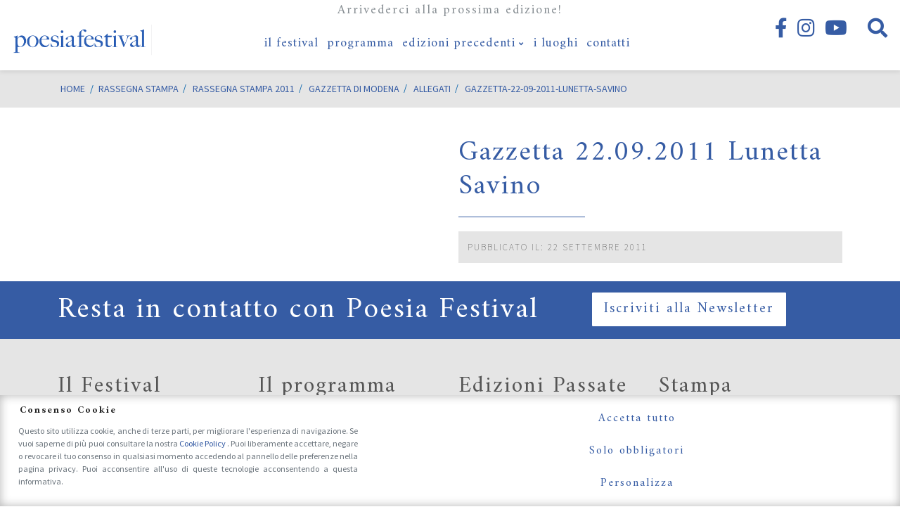

--- FILE ---
content_type: text/html; charset=UTF-8
request_url: https://www.poesiafestival.it/rassegna-stampa/rassegna-stampa-2011/gazzetta-di-modena-2/attachment/gazzetta-22-09-2011-lunetta-savino
body_size: 17463
content:
<!DOCTYPE html>
<html lang="it-IT" class="no-js">
<head>
	<meta charset="UTF-8">
	<meta name="viewport" content="width=device-width, initial-scale=1, shrink-to-fit=no">
	<link rel="profile" href="http://gmpg.org/xfn/11">
	<link rel="pingback" href="https://www.poesiafestival.it/xmlrpc.php">
	<link rel="shortcut icon" type="image/png" href="https://www.poesiafestival.it/wp-content/themes/poesiafestival/img/favicon.ico"/>
	
	<link rel="preconnect" href="https://fonts.gstatic.com">
	<link href="https://fonts.googleapis.com/css2?family=Amiri:ital,wght@0,400;0,700;1,400&family=Source+Sans+Pro:ital,wght@0,200;0,300;0,400;0,600;0,700;0,900;1,300;1,400&display=swap" rel="stylesheet">
	<link href="https://cdn.jsdelivr.net/npm/bootstrap@5.2.0/dist/css/bootstrap.min.css" rel="stylesheet" integrity="sha384-gH2yIJqKdNHPEq0n4Mqa/HGKIhSkIHeL5AyhkYV8i59U5AR6csBvApHHNl/vI1Bx" crossorigin="anonymous">


	<link rel="preload" href="https://www.poesiafestival.it/wp-content/themes/poesiafestival/fonts/linearicons/css/linearicons.css" as="style">
	<link rel="preload" href="https://www.poesiafestival.it/wp-content/themes/poesiafestival/fonts/fontawesome/css/all.min.css" as="style">
	<link rel="preload" href="https://www.poesiafestival.it/wp-content/themes/poesiafestival/fonts/fontawesome/webfonts/fa-brands-400.woff2" as="font">
		
	<meta name='robots' content='index, follow, max-image-preview:large, max-snippet:-1, max-video-preview:-1' />
	<style>img:is([sizes="auto" i], [sizes^="auto," i]) { contain-intrinsic-size: 3000px 1500px }</style>
			<!-- Consent Manager -->
		<link rel="preconnect" href="https://www.googletagmanager.com">

		<script type="text/javascript">
			window.dataLayer = window.dataLayer || [];

			function gtag() {
				dataLayer.push(arguments);
			}
			gtag('consent', 'default', {
				'ad_storage': 'denied',
				'ad_user_data': 'denied',
				'ad_personalization': 'denied',
				'analytics_storage': 'denied',
				'functionality_storage': 'granted',
				'personalization_storage': 'denied',
				'security_storage': 'denied',
			});

					</script>
		<!-- End Consent Manager -->

		<!-- Google Tag Manager -->
		<script>
			(function(w, d, s, l, i) {
				w[l] = w[l] || [];
				w[l].push({
					'gtm.start': new Date().getTime(),
					event: 'gtm.js'
				});
				var f = d.getElementsByTagName(s)[0],
					j = d.createElement(s),
					dl = l != 'dataLayer' ? '&l=' + l : '';
				j.async = true;
				j.src =
					'https://www.googletagmanager.com/gtm.js?id=' + i + dl;
				f.parentNode.insertBefore(j, f);
			})(window, document, 'script', 'dataLayer', 'GTM-5MXN68R');
		</script>
		<!-- End Google Tag Manager -->

	
	<!-- This site is optimized with the Yoast SEO plugin v26.8 - https://yoast.com/product/yoast-seo-wordpress/ -->
	<title>Gazzetta 22.09.2011 Lunetta Savino - Poesia Festival</title>
	<meta name="description" content="Gazzetta 22.09.2011 Lunetta Savino su Poesiafestival.it il sito di Poesia Festival, 13° Edizione dal 18 al 24 Settembre 2017" />
	<link rel="canonical" href="https://www.poesiafestival.it/rassegna-stampa/rassegna-stampa-2011/gazzetta-di-modena-2/attachment/gazzetta-22-09-2011-lunetta-savino/" />
	<meta property="og:locale" content="it_IT" />
	<meta property="og:type" content="article" />
	<meta property="og:title" content="Gazzetta 22.09.2011 Lunetta Savino - Poesia Festival" />
	<meta property="og:description" content="Gazzetta 22.09.2011 Lunetta Savino su Poesiafestival.it il sito di Poesia Festival, 13° Edizione dal 18 al 24 Settembre 2017" />
	<meta property="og:url" content="https://www.poesiafestival.it/rassegna-stampa/rassegna-stampa-2011/gazzetta-di-modena-2/attachment/gazzetta-22-09-2011-lunetta-savino/" />
	<meta property="og:site_name" content="Poesia Festival" />
	<meta property="article:publisher" content="http://www.facebook.com/pages/Poesiafestival/14306201290335" />
	<meta name="twitter:card" content="summary_large_image" />
	<!-- / Yoast SEO plugin. -->


<link rel='dns-prefetch' href='//cdn.linearicons.com' />
<script type="text/javascript">
/* <![CDATA[ */
window._wpemojiSettings = {"baseUrl":"https:\/\/s.w.org\/images\/core\/emoji\/16.0.1\/72x72\/","ext":".png","svgUrl":"https:\/\/s.w.org\/images\/core\/emoji\/16.0.1\/svg\/","svgExt":".svg","source":{"concatemoji":"https:\/\/www.poesiafestival.it\/wp-includes\/js\/wp-emoji-release.min.js?ver=6.8.3"}};
/*! This file is auto-generated */
!function(s,n){var o,i,e;function c(e){try{var t={supportTests:e,timestamp:(new Date).valueOf()};sessionStorage.setItem(o,JSON.stringify(t))}catch(e){}}function p(e,t,n){e.clearRect(0,0,e.canvas.width,e.canvas.height),e.fillText(t,0,0);var t=new Uint32Array(e.getImageData(0,0,e.canvas.width,e.canvas.height).data),a=(e.clearRect(0,0,e.canvas.width,e.canvas.height),e.fillText(n,0,0),new Uint32Array(e.getImageData(0,0,e.canvas.width,e.canvas.height).data));return t.every(function(e,t){return e===a[t]})}function u(e,t){e.clearRect(0,0,e.canvas.width,e.canvas.height),e.fillText(t,0,0);for(var n=e.getImageData(16,16,1,1),a=0;a<n.data.length;a++)if(0!==n.data[a])return!1;return!0}function f(e,t,n,a){switch(t){case"flag":return n(e,"\ud83c\udff3\ufe0f\u200d\u26a7\ufe0f","\ud83c\udff3\ufe0f\u200b\u26a7\ufe0f")?!1:!n(e,"\ud83c\udde8\ud83c\uddf6","\ud83c\udde8\u200b\ud83c\uddf6")&&!n(e,"\ud83c\udff4\udb40\udc67\udb40\udc62\udb40\udc65\udb40\udc6e\udb40\udc67\udb40\udc7f","\ud83c\udff4\u200b\udb40\udc67\u200b\udb40\udc62\u200b\udb40\udc65\u200b\udb40\udc6e\u200b\udb40\udc67\u200b\udb40\udc7f");case"emoji":return!a(e,"\ud83e\udedf")}return!1}function g(e,t,n,a){var r="undefined"!=typeof WorkerGlobalScope&&self instanceof WorkerGlobalScope?new OffscreenCanvas(300,150):s.createElement("canvas"),o=r.getContext("2d",{willReadFrequently:!0}),i=(o.textBaseline="top",o.font="600 32px Arial",{});return e.forEach(function(e){i[e]=t(o,e,n,a)}),i}function t(e){var t=s.createElement("script");t.src=e,t.defer=!0,s.head.appendChild(t)}"undefined"!=typeof Promise&&(o="wpEmojiSettingsSupports",i=["flag","emoji"],n.supports={everything:!0,everythingExceptFlag:!0},e=new Promise(function(e){s.addEventListener("DOMContentLoaded",e,{once:!0})}),new Promise(function(t){var n=function(){try{var e=JSON.parse(sessionStorage.getItem(o));if("object"==typeof e&&"number"==typeof e.timestamp&&(new Date).valueOf()<e.timestamp+604800&&"object"==typeof e.supportTests)return e.supportTests}catch(e){}return null}();if(!n){if("undefined"!=typeof Worker&&"undefined"!=typeof OffscreenCanvas&&"undefined"!=typeof URL&&URL.createObjectURL&&"undefined"!=typeof Blob)try{var e="postMessage("+g.toString()+"("+[JSON.stringify(i),f.toString(),p.toString(),u.toString()].join(",")+"));",a=new Blob([e],{type:"text/javascript"}),r=new Worker(URL.createObjectURL(a),{name:"wpTestEmojiSupports"});return void(r.onmessage=function(e){c(n=e.data),r.terminate(),t(n)})}catch(e){}c(n=g(i,f,p,u))}t(n)}).then(function(e){for(var t in e)n.supports[t]=e[t],n.supports.everything=n.supports.everything&&n.supports[t],"flag"!==t&&(n.supports.everythingExceptFlag=n.supports.everythingExceptFlag&&n.supports[t]);n.supports.everythingExceptFlag=n.supports.everythingExceptFlag&&!n.supports.flag,n.DOMReady=!1,n.readyCallback=function(){n.DOMReady=!0}}).then(function(){return e}).then(function(){var e;n.supports.everything||(n.readyCallback(),(e=n.source||{}).concatemoji?t(e.concatemoji):e.wpemoji&&e.twemoji&&(t(e.twemoji),t(e.wpemoji)))}))}((window,document),window._wpemojiSettings);
/* ]]> */
</script>
<style id='wp-emoji-styles-inline-css' type='text/css'>

	img.wp-smiley, img.emoji {
		display: inline !important;
		border: none !important;
		box-shadow: none !important;
		height: 1em !important;
		width: 1em !important;
		margin: 0 0.07em !important;
		vertical-align: -0.1em !important;
		background: none !important;
		padding: 0 !important;
	}
</style>
<link rel='stylesheet' id='wp-block-library-css' href='https://www.poesiafestival.it/wp-includes/css/dist/block-library/style.min.css?ver=6.8.3' type='text/css' media='all' />
<style id='classic-theme-styles-inline-css' type='text/css'>
/*! This file is auto-generated */
.wp-block-button__link{color:#fff;background-color:#32373c;border-radius:9999px;box-shadow:none;text-decoration:none;padding:calc(.667em + 2px) calc(1.333em + 2px);font-size:1.125em}.wp-block-file__button{background:#32373c;color:#fff;text-decoration:none}
</style>
<style id='global-styles-inline-css' type='text/css'>
:root{--wp--preset--aspect-ratio--square: 1;--wp--preset--aspect-ratio--4-3: 4/3;--wp--preset--aspect-ratio--3-4: 3/4;--wp--preset--aspect-ratio--3-2: 3/2;--wp--preset--aspect-ratio--2-3: 2/3;--wp--preset--aspect-ratio--16-9: 16/9;--wp--preset--aspect-ratio--9-16: 9/16;--wp--preset--color--black: #000000;--wp--preset--color--cyan-bluish-gray: #abb8c3;--wp--preset--color--white: #ffffff;--wp--preset--color--pale-pink: #f78da7;--wp--preset--color--vivid-red: #cf2e2e;--wp--preset--color--luminous-vivid-orange: #ff6900;--wp--preset--color--luminous-vivid-amber: #fcb900;--wp--preset--color--light-green-cyan: #7bdcb5;--wp--preset--color--vivid-green-cyan: #00d084;--wp--preset--color--pale-cyan-blue: #8ed1fc;--wp--preset--color--vivid-cyan-blue: #0693e3;--wp--preset--color--vivid-purple: #9b51e0;--wp--preset--gradient--vivid-cyan-blue-to-vivid-purple: linear-gradient(135deg,rgba(6,147,227,1) 0%,rgb(155,81,224) 100%);--wp--preset--gradient--light-green-cyan-to-vivid-green-cyan: linear-gradient(135deg,rgb(122,220,180) 0%,rgb(0,208,130) 100%);--wp--preset--gradient--luminous-vivid-amber-to-luminous-vivid-orange: linear-gradient(135deg,rgba(252,185,0,1) 0%,rgba(255,105,0,1) 100%);--wp--preset--gradient--luminous-vivid-orange-to-vivid-red: linear-gradient(135deg,rgba(255,105,0,1) 0%,rgb(207,46,46) 100%);--wp--preset--gradient--very-light-gray-to-cyan-bluish-gray: linear-gradient(135deg,rgb(238,238,238) 0%,rgb(169,184,195) 100%);--wp--preset--gradient--cool-to-warm-spectrum: linear-gradient(135deg,rgb(74,234,220) 0%,rgb(151,120,209) 20%,rgb(207,42,186) 40%,rgb(238,44,130) 60%,rgb(251,105,98) 80%,rgb(254,248,76) 100%);--wp--preset--gradient--blush-light-purple: linear-gradient(135deg,rgb(255,206,236) 0%,rgb(152,150,240) 100%);--wp--preset--gradient--blush-bordeaux: linear-gradient(135deg,rgb(254,205,165) 0%,rgb(254,45,45) 50%,rgb(107,0,62) 100%);--wp--preset--gradient--luminous-dusk: linear-gradient(135deg,rgb(255,203,112) 0%,rgb(199,81,192) 50%,rgb(65,88,208) 100%);--wp--preset--gradient--pale-ocean: linear-gradient(135deg,rgb(255,245,203) 0%,rgb(182,227,212) 50%,rgb(51,167,181) 100%);--wp--preset--gradient--electric-grass: linear-gradient(135deg,rgb(202,248,128) 0%,rgb(113,206,126) 100%);--wp--preset--gradient--midnight: linear-gradient(135deg,rgb(2,3,129) 0%,rgb(40,116,252) 100%);--wp--preset--font-size--small: 13px;--wp--preset--font-size--medium: 20px;--wp--preset--font-size--large: 36px;--wp--preset--font-size--x-large: 42px;--wp--preset--spacing--20: 0.44rem;--wp--preset--spacing--30: 0.67rem;--wp--preset--spacing--40: 1rem;--wp--preset--spacing--50: 1.5rem;--wp--preset--spacing--60: 2.25rem;--wp--preset--spacing--70: 3.38rem;--wp--preset--spacing--80: 5.06rem;--wp--preset--shadow--natural: 6px 6px 9px rgba(0, 0, 0, 0.2);--wp--preset--shadow--deep: 12px 12px 50px rgba(0, 0, 0, 0.4);--wp--preset--shadow--sharp: 6px 6px 0px rgba(0, 0, 0, 0.2);--wp--preset--shadow--outlined: 6px 6px 0px -3px rgba(255, 255, 255, 1), 6px 6px rgba(0, 0, 0, 1);--wp--preset--shadow--crisp: 6px 6px 0px rgba(0, 0, 0, 1);}:where(.is-layout-flex){gap: 0.5em;}:where(.is-layout-grid){gap: 0.5em;}body .is-layout-flex{display: flex;}.is-layout-flex{flex-wrap: wrap;align-items: center;}.is-layout-flex > :is(*, div){margin: 0;}body .is-layout-grid{display: grid;}.is-layout-grid > :is(*, div){margin: 0;}:where(.wp-block-columns.is-layout-flex){gap: 2em;}:where(.wp-block-columns.is-layout-grid){gap: 2em;}:where(.wp-block-post-template.is-layout-flex){gap: 1.25em;}:where(.wp-block-post-template.is-layout-grid){gap: 1.25em;}.has-black-color{color: var(--wp--preset--color--black) !important;}.has-cyan-bluish-gray-color{color: var(--wp--preset--color--cyan-bluish-gray) !important;}.has-white-color{color: var(--wp--preset--color--white) !important;}.has-pale-pink-color{color: var(--wp--preset--color--pale-pink) !important;}.has-vivid-red-color{color: var(--wp--preset--color--vivid-red) !important;}.has-luminous-vivid-orange-color{color: var(--wp--preset--color--luminous-vivid-orange) !important;}.has-luminous-vivid-amber-color{color: var(--wp--preset--color--luminous-vivid-amber) !important;}.has-light-green-cyan-color{color: var(--wp--preset--color--light-green-cyan) !important;}.has-vivid-green-cyan-color{color: var(--wp--preset--color--vivid-green-cyan) !important;}.has-pale-cyan-blue-color{color: var(--wp--preset--color--pale-cyan-blue) !important;}.has-vivid-cyan-blue-color{color: var(--wp--preset--color--vivid-cyan-blue) !important;}.has-vivid-purple-color{color: var(--wp--preset--color--vivid-purple) !important;}.has-black-background-color{background-color: var(--wp--preset--color--black) !important;}.has-cyan-bluish-gray-background-color{background-color: var(--wp--preset--color--cyan-bluish-gray) !important;}.has-white-background-color{background-color: var(--wp--preset--color--white) !important;}.has-pale-pink-background-color{background-color: var(--wp--preset--color--pale-pink) !important;}.has-vivid-red-background-color{background-color: var(--wp--preset--color--vivid-red) !important;}.has-luminous-vivid-orange-background-color{background-color: var(--wp--preset--color--luminous-vivid-orange) !important;}.has-luminous-vivid-amber-background-color{background-color: var(--wp--preset--color--luminous-vivid-amber) !important;}.has-light-green-cyan-background-color{background-color: var(--wp--preset--color--light-green-cyan) !important;}.has-vivid-green-cyan-background-color{background-color: var(--wp--preset--color--vivid-green-cyan) !important;}.has-pale-cyan-blue-background-color{background-color: var(--wp--preset--color--pale-cyan-blue) !important;}.has-vivid-cyan-blue-background-color{background-color: var(--wp--preset--color--vivid-cyan-blue) !important;}.has-vivid-purple-background-color{background-color: var(--wp--preset--color--vivid-purple) !important;}.has-black-border-color{border-color: var(--wp--preset--color--black) !important;}.has-cyan-bluish-gray-border-color{border-color: var(--wp--preset--color--cyan-bluish-gray) !important;}.has-white-border-color{border-color: var(--wp--preset--color--white) !important;}.has-pale-pink-border-color{border-color: var(--wp--preset--color--pale-pink) !important;}.has-vivid-red-border-color{border-color: var(--wp--preset--color--vivid-red) !important;}.has-luminous-vivid-orange-border-color{border-color: var(--wp--preset--color--luminous-vivid-orange) !important;}.has-luminous-vivid-amber-border-color{border-color: var(--wp--preset--color--luminous-vivid-amber) !important;}.has-light-green-cyan-border-color{border-color: var(--wp--preset--color--light-green-cyan) !important;}.has-vivid-green-cyan-border-color{border-color: var(--wp--preset--color--vivid-green-cyan) !important;}.has-pale-cyan-blue-border-color{border-color: var(--wp--preset--color--pale-cyan-blue) !important;}.has-vivid-cyan-blue-border-color{border-color: var(--wp--preset--color--vivid-cyan-blue) !important;}.has-vivid-purple-border-color{border-color: var(--wp--preset--color--vivid-purple) !important;}.has-vivid-cyan-blue-to-vivid-purple-gradient-background{background: var(--wp--preset--gradient--vivid-cyan-blue-to-vivid-purple) !important;}.has-light-green-cyan-to-vivid-green-cyan-gradient-background{background: var(--wp--preset--gradient--light-green-cyan-to-vivid-green-cyan) !important;}.has-luminous-vivid-amber-to-luminous-vivid-orange-gradient-background{background: var(--wp--preset--gradient--luminous-vivid-amber-to-luminous-vivid-orange) !important;}.has-luminous-vivid-orange-to-vivid-red-gradient-background{background: var(--wp--preset--gradient--luminous-vivid-orange-to-vivid-red) !important;}.has-very-light-gray-to-cyan-bluish-gray-gradient-background{background: var(--wp--preset--gradient--very-light-gray-to-cyan-bluish-gray) !important;}.has-cool-to-warm-spectrum-gradient-background{background: var(--wp--preset--gradient--cool-to-warm-spectrum) !important;}.has-blush-light-purple-gradient-background{background: var(--wp--preset--gradient--blush-light-purple) !important;}.has-blush-bordeaux-gradient-background{background: var(--wp--preset--gradient--blush-bordeaux) !important;}.has-luminous-dusk-gradient-background{background: var(--wp--preset--gradient--luminous-dusk) !important;}.has-pale-ocean-gradient-background{background: var(--wp--preset--gradient--pale-ocean) !important;}.has-electric-grass-gradient-background{background: var(--wp--preset--gradient--electric-grass) !important;}.has-midnight-gradient-background{background: var(--wp--preset--gradient--midnight) !important;}.has-small-font-size{font-size: var(--wp--preset--font-size--small) !important;}.has-medium-font-size{font-size: var(--wp--preset--font-size--medium) !important;}.has-large-font-size{font-size: var(--wp--preset--font-size--large) !important;}.has-x-large-font-size{font-size: var(--wp--preset--font-size--x-large) !important;}
:where(.wp-block-post-template.is-layout-flex){gap: 1.25em;}:where(.wp-block-post-template.is-layout-grid){gap: 1.25em;}
:where(.wp-block-columns.is-layout-flex){gap: 2em;}:where(.wp-block-columns.is-layout-grid){gap: 2em;}
:root :where(.wp-block-pullquote){font-size: 1.5em;line-height: 1.6;}
</style>
<link rel='stylesheet' id='aprivacy-style-css' href='https://www.poesiafestival.it/wp-content/plugins/aitec-privacy-cookie/css/style.css?ver=1.0.0' type='text/css' media='all' />
<link rel='stylesheet' id='contact-form-7-css' href='https://www.poesiafestival.it/wp-content/plugins/contact-form-7/includes/css/styles.css?ver=6.1.4' type='text/css' media='all' />
<link rel='stylesheet' id='sr7css-css' href='//www.poesiafestival.it/wp-content/plugins/revslider/public/css/sr7.css?ver=6.7.34' type='text/css' media='all' />
<link rel='stylesheet' id='saswp-style-css' href='https://www.poesiafestival.it/wp-content/plugins/schema-and-structured-data-for-wp/admin_section/css/saswp-style.min.css?ver=1.54.2' type='text/css' media='all' />
<link rel='stylesheet' id='animate-css' href='https://www.poesiafestival.it/wp-content/themes/poesiafestival/css/animate.css?ver=3.7.2' type='text/css' media='screen' />
<link rel='stylesheet' id='extra-animate-css' href='https://www.poesiafestival.it/wp-content/themes/poesiafestival/css/extra-animate.css?ver=1.0.0' type='text/css' media='screen' />
<link rel='stylesheet' id='linear-icons-css' href='https://cdn.linearicons.com/free/1.0.0/icon-font.min.css?ver=1.0.0' type='text/css' media='screen' />
<link rel='stylesheet' id='linearicons-css' href='https://www.poesiafestival.it/wp-content/themes/poesiafestival/fonts/linearicons/css/linearicons.css?ver=1.0.0' type='text/css' media='screen' />
<link rel='stylesheet' id='fontawesome-css' href='https://www.poesiafestival.it/wp-content/themes/poesiafestival/fonts/fontawesome/css/all.min.css?ver=5.12.1' type='text/css' media='screen' />
<link rel='stylesheet' id='poesiafestival-css' href='https://www.poesiafestival.it/wp-content/themes/poesiafestival/style.css?ver=1.0.10' type='text/css' media='screen' />
<script type="text/javascript" src="https://www.poesiafestival.it/wp-includes/js/jquery/jquery.min.js?ver=3.7.1" id="jquery-core-js"></script>
<script type="text/javascript" src="https://www.poesiafestival.it/wp-includes/js/jquery/jquery-migrate.min.js?ver=3.4.1" id="jquery-migrate-js"></script>
<script type="text/javascript" id="aprivacy-js-ajax-js-extra">
/* <![CDATA[ */
var priv_aitec_ajax = {"ajaxurl":"https:\/\/www.poesiafestival.it\/wp-admin\/admin-ajax.php"};
/* ]]> */
</script>
<script type="text/javascript" src="https://www.poesiafestival.it/wp-content/plugins/aitec-privacy-cookie/js/privacy.lib.js?ver=1.1" id="aprivacy-js-ajax-js"></script>
<script type="text/javascript" src="//www.poesiafestival.it/wp-content/plugins/revslider/public/js/libs/tptools.js?ver=6.7.34" id="tp-tools-js" async="async" data-wp-strategy="async"></script>
<script type="text/javascript" src="//www.poesiafestival.it/wp-content/plugins/revslider/public/js/sr7.js?ver=6.7.34" id="sr7-js" async="async" data-wp-strategy="async"></script>
<script></script><link rel="https://api.w.org/" href="https://www.poesiafestival.it/wp-json/" /><link rel="alternate" title="JSON" type="application/json" href="https://www.poesiafestival.it/wp-json/wp/v2/media/1541" /><link rel="EditURI" type="application/rsd+xml" title="RSD" href="https://www.poesiafestival.it/xmlrpc.php?rsd" />
<link rel='shortlink' href='https://www.poesiafestival.it/?p=1541' />
<link rel="alternate" title="oEmbed (JSON)" type="application/json+oembed" href="https://www.poesiafestival.it/wp-json/oembed/1.0/embed?url=https%3A%2F%2Fwww.poesiafestival.it%2Frassegna-stampa%2Frassegna-stampa-2011%2Fgazzetta-di-modena-2%2Fattachment%2Fgazzetta-22-09-2011-lunetta-savino" />
<link rel="alternate" title="oEmbed (XML)" type="text/xml+oembed" href="https://www.poesiafestival.it/wp-json/oembed/1.0/embed?url=https%3A%2F%2Fwww.poesiafestival.it%2Frassegna-stampa%2Frassegna-stampa-2011%2Fgazzetta-di-modena-2%2Fattachment%2Fgazzetta-22-09-2011-lunetta-savino&#038;format=xml" />
<meta name="generator" content="Powered by WPBakery Page Builder - drag and drop page builder for WordPress."/>
<link rel="amphtml" href="https://www.poesiafestival.it/rassegna-stampa/rassegna-stampa-2011/gazzetta-di-modena-2/attachment/gazzetta-22-09-2011-lunetta-savino?amp"><link rel="preconnect" href="https://fonts.googleapis.com">
<link rel="preconnect" href="https://fonts.gstatic.com/" crossorigin>
<meta name="generator" content="Powered by Slider Revolution 6.7.34 - responsive, Mobile-Friendly Slider Plugin for WordPress with comfortable drag and drop interface." />
<link rel="icon" href="https://www.poesiafestival.it/wp-content/uploads/2018/03/cropped-poesia-festival_favicon-32x32.jpg" sizes="32x32" />
<link rel="icon" href="https://www.poesiafestival.it/wp-content/uploads/2018/03/cropped-poesia-festival_favicon-192x192.jpg" sizes="192x192" />
<link rel="apple-touch-icon" href="https://www.poesiafestival.it/wp-content/uploads/2018/03/cropped-poesia-festival_favicon-180x180.jpg" />
<meta name="msapplication-TileImage" content="https://www.poesiafestival.it/wp-content/uploads/2018/03/cropped-poesia-festival_favicon-270x270.jpg" />
<script>
	window._tpt			??= {};
	window.SR7			??= {};
	_tpt.R				??= {};
	_tpt.R.fonts		??= {};
	_tpt.R.fonts.customFonts??= {};
	SR7.devMode			=  false;
	SR7.F 				??= {};
	SR7.G				??= {};
	SR7.LIB				??= {};
	SR7.E				??= {};
	SR7.E.gAddons		??= {};
	SR7.E.php 			??= {};
	SR7.E.nonce			= '04b42421a9';
	SR7.E.ajaxurl		= 'https://www.poesiafestival.it/wp-admin/admin-ajax.php';
	SR7.E.resturl		= 'https://www.poesiafestival.it/wp-json/';
	SR7.E.slug_path		= 'revslider/revslider.php';
	SR7.E.slug			= 'revslider';
	SR7.E.plugin_url	= 'https://www.poesiafestival.it/wp-content/plugins/revslider/';
	SR7.E.wp_plugin_url = 'https://www.poesiafestival.it/wp-content/plugins/';
	SR7.E.revision		= '6.7.34';
	SR7.E.fontBaseUrl	= '//fonts.googleapis.com/css2?family=';
	SR7.G.breakPoints 	= [1240,1024,778,480];
	SR7.E.modules 		= ['module','page','slide','layer','draw','animate','srtools','canvas','defaults','carousel','navigation','media','modifiers','migration'];
	SR7.E.libs 			= ['WEBGL'];
	SR7.E.css 			= ['csslp','cssbtns','cssfilters','cssnav','cssmedia'];
	SR7.E.resources		= {};
	SR7.E.ytnc			= false;
	SR7.JSON			??= {};
/*! Slider Revolution 7.0 - Page Processor */
!function(){"use strict";window.SR7??={},window._tpt??={},SR7.version="Slider Revolution 6.7.16",_tpt.getMobileZoom=()=>_tpt.is_mobile?document.documentElement.clientWidth/window.innerWidth:1,_tpt.getWinDim=function(t){_tpt.screenHeightWithUrlBar??=window.innerHeight;let e=SR7.F?.modal?.visible&&SR7.M[SR7.F.module.getIdByAlias(SR7.F.modal.requested)];_tpt.scrollBar=window.innerWidth!==document.documentElement.clientWidth||e&&window.innerWidth!==e.c.module.clientWidth,_tpt.winW=_tpt.getMobileZoom()*window.innerWidth-(_tpt.scrollBar||"prepare"==t?_tpt.scrollBarW??_tpt.mesureScrollBar():0),_tpt.winH=_tpt.getMobileZoom()*window.innerHeight,_tpt.winWAll=document.documentElement.clientWidth},_tpt.getResponsiveLevel=function(t,e){SR7.M[e];return _tpt.closestGE(t,_tpt.winWAll)},_tpt.mesureScrollBar=function(){let t=document.createElement("div");return t.className="RSscrollbar-measure",t.style.width="100px",t.style.height="100px",t.style.overflow="scroll",t.style.position="absolute",t.style.top="-9999px",document.body.appendChild(t),_tpt.scrollBarW=t.offsetWidth-t.clientWidth,document.body.removeChild(t),_tpt.scrollBarW},_tpt.loadCSS=async function(t,e,s){return s?_tpt.R.fonts.required[e].status=1:(_tpt.R[e]??={},_tpt.R[e].status=1),new Promise(((i,n)=>{if(_tpt.isStylesheetLoaded(t))s?_tpt.R.fonts.required[e].status=2:_tpt.R[e].status=2,i();else{const o=document.createElement("link");o.rel="stylesheet";let l="text",r="css";o["type"]=l+"/"+r,o.href=t,o.onload=()=>{s?_tpt.R.fonts.required[e].status=2:_tpt.R[e].status=2,i()},o.onerror=()=>{s?_tpt.R.fonts.required[e].status=3:_tpt.R[e].status=3,n(new Error(`Failed to load CSS: ${t}`))},document.head.appendChild(o)}}))},_tpt.addContainer=function(t){const{tag:e="div",id:s,class:i,datas:n,textContent:o,iHTML:l}=t,r=document.createElement(e);if(s&&""!==s&&(r.id=s),i&&""!==i&&(r.className=i),n)for(const[t,e]of Object.entries(n))"style"==t?r.style.cssText=e:r.setAttribute(`data-${t}`,e);return o&&(r.textContent=o),l&&(r.innerHTML=l),r},_tpt.collector=function(){return{fragment:new DocumentFragment,add(t){var e=_tpt.addContainer(t);return this.fragment.appendChild(e),e},append(t){t.appendChild(this.fragment)}}},_tpt.isStylesheetLoaded=function(t){let e=t.split("?")[0];return Array.from(document.querySelectorAll('link[rel="stylesheet"], link[rel="preload"]')).some((t=>t.href.split("?")[0]===e))},_tpt.preloader={requests:new Map,preloaderTemplates:new Map,show:function(t,e){if(!e||!t)return;const{type:s,color:i}=e;if(s<0||"off"==s)return;const n=`preloader_${s}`;let o=this.preloaderTemplates.get(n);o||(o=this.build(s,i),this.preloaderTemplates.set(n,o)),this.requests.has(t)||this.requests.set(t,{count:0});const l=this.requests.get(t);clearTimeout(l.timer),l.count++,1===l.count&&(l.timer=setTimeout((()=>{l.preloaderClone=o.cloneNode(!0),l.anim&&l.anim.kill(),void 0!==_tpt.gsap?l.anim=_tpt.gsap.fromTo(l.preloaderClone,1,{opacity:0},{opacity:1}):l.preloaderClone.classList.add("sr7-fade-in"),t.appendChild(l.preloaderClone)}),150))},hide:function(t){if(!this.requests.has(t))return;const e=this.requests.get(t);e.count--,e.count<0&&(e.count=0),e.anim&&e.anim.kill(),0===e.count&&(clearTimeout(e.timer),e.preloaderClone&&(e.preloaderClone.classList.remove("sr7-fade-in"),e.anim=_tpt.gsap.to(e.preloaderClone,.3,{opacity:0,onComplete:function(){e.preloaderClone.remove()}})))},state:function(t){if(!this.requests.has(t))return!1;return this.requests.get(t).count>0},build:(t,e="#ffffff",s="")=>{if(t<0||"off"===t)return null;const i=parseInt(t);if(t="prlt"+i,isNaN(i))return null;if(_tpt.loadCSS(SR7.E.plugin_url+"public/css/preloaders/t"+i+".css","preloader_"+t),isNaN(i)||i<6){const n=`background-color:${e}`,o=1===i||2==i?n:"",l=3===i||4==i?n:"",r=_tpt.collector();["dot1","dot2","bounce1","bounce2","bounce3"].forEach((t=>r.add({tag:"div",class:t,datas:{style:l}})));const d=_tpt.addContainer({tag:"sr7-prl",class:`${t} ${s}`,datas:{style:o}});return r.append(d),d}{let n={};if(7===i){let t;e.startsWith("#")?(t=e.replace("#",""),t=`rgba(${parseInt(t.substring(0,2),16)}, ${parseInt(t.substring(2,4),16)}, ${parseInt(t.substring(4,6),16)}, `):e.startsWith("rgb")&&(t=e.slice(e.indexOf("(")+1,e.lastIndexOf(")")).split(",").map((t=>t.trim())),t=`rgba(${t[0]}, ${t[1]}, ${t[2]}, `),t&&(n.style=`border-top-color: ${t}0.65); border-bottom-color: ${t}0.15); border-left-color: ${t}0.65); border-right-color: ${t}0.15)`)}else 12===i&&(n.style=`background:${e}`);const o=[10,0,4,2,5,9,0,4,4,2][i-6],l=_tpt.collector(),r=l.add({tag:"div",class:"sr7-prl-inner",datas:n});Array.from({length:o}).forEach((()=>r.appendChild(l.add({tag:"span",datas:{style:`background:${e}`}}))));const d=_tpt.addContainer({tag:"sr7-prl",class:`${t} ${s}`});return l.append(d),d}}},SR7.preLoader={show:(t,e)=>{"off"!==(SR7.M[t]?.settings?.pLoader?.type??"off")&&_tpt.preloader.show(e||SR7.M[t].c.module,SR7.M[t]?.settings?.pLoader??{color:"#fff",type:10})},hide:(t,e)=>{"off"!==(SR7.M[t]?.settings?.pLoader?.type??"off")&&_tpt.preloader.hide(e||SR7.M[t].c.module)},state:(t,e)=>_tpt.preloader.state(e||SR7.M[t].c.module)},_tpt.prepareModuleHeight=function(t){window.SR7.M??={},window.SR7.M[t.id]??={},"ignore"==t.googleFont&&(SR7.E.ignoreGoogleFont=!0);let e=window.SR7.M[t.id];if(null==_tpt.scrollBarW&&_tpt.mesureScrollBar(),e.c??={},e.states??={},e.settings??={},e.settings.size??={},t.fixed&&(e.settings.fixed=!0),e.c.module=document.querySelector("sr7-module#"+t.id),e.c.adjuster=e.c.module.getElementsByTagName("sr7-adjuster")[0],e.c.content=e.c.module.getElementsByTagName("sr7-content")[0],"carousel"==t.type&&(e.c.carousel=e.c.content.getElementsByTagName("sr7-carousel")[0]),null==e.c.module||null==e.c.module)return;t.plType&&t.plColor&&(e.settings.pLoader={type:t.plType,color:t.plColor}),void 0===t.plType||"off"===t.plType||SR7.preLoader.state(t.id)&&SR7.preLoader.state(t.id,e.c.module)||SR7.preLoader.show(t.id,e.c.module),_tpt.winW||_tpt.getWinDim("prepare"),_tpt.getWinDim();let s=""+e.c.module.dataset?.modal;"modal"==s||"true"==s||"undefined"!==s&&"false"!==s||(e.settings.size.fullWidth=t.size.fullWidth,e.LEV??=_tpt.getResponsiveLevel(window.SR7.G.breakPoints,t.id),t.vpt=_tpt.fillArray(t.vpt,5),e.settings.vPort=t.vpt[e.LEV],void 0!==t.el&&"720"==t.el[4]&&t.gh[4]!==t.el[4]&&"960"==t.el[3]&&t.gh[3]!==t.el[3]&&"768"==t.el[2]&&t.gh[2]!==t.el[2]&&delete t.el,e.settings.size.height=null==t.el||null==t.el[e.LEV]||0==t.el[e.LEV]||"auto"==t.el[e.LEV]?_tpt.fillArray(t.gh,5,-1):_tpt.fillArray(t.el,5,-1),e.settings.size.width=_tpt.fillArray(t.gw,5,-1),e.settings.size.minHeight=_tpt.fillArray(t.mh??[0],5,-1),e.cacheSize={fullWidth:e.settings.size?.fullWidth,fullHeight:e.settings.size?.fullHeight},void 0!==t.off&&(t.off?.t&&(e.settings.size.m??={})&&(e.settings.size.m.t=t.off.t),t.off?.b&&(e.settings.size.m??={})&&(e.settings.size.m.b=t.off.b),t.off?.l&&(e.settings.size.p??={})&&(e.settings.size.p.l=t.off.l),t.off?.r&&(e.settings.size.p??={})&&(e.settings.size.p.r=t.off.r),e.offsetPrepared=!0),_tpt.updatePMHeight(t.id,t,!0))},_tpt.updatePMHeight=(t,e,s)=>{let i=SR7.M[t];var n=i.settings.size.fullWidth?_tpt.winW:i.c.module.parentNode.offsetWidth;n=0===n||isNaN(n)?_tpt.winW:n;let o=i.settings.size.width[i.LEV]||i.settings.size.width[i.LEV++]||i.settings.size.width[i.LEV--]||n,l=i.settings.size.height[i.LEV]||i.settings.size.height[i.LEV++]||i.settings.size.height[i.LEV--]||0,r=i.settings.size.minHeight[i.LEV]||i.settings.size.minHeight[i.LEV++]||i.settings.size.minHeight[i.LEV--]||0;if(l="auto"==l?0:l,l=parseInt(l),"carousel"!==e.type&&(n-=parseInt(e.onw??0)||0),i.MP=!i.settings.size.fullWidth&&n<o||_tpt.winW<o?Math.min(1,n/o):1,e.size.fullScreen||e.size.fullHeight){let t=parseInt(e.fho)||0,s=(""+e.fho).indexOf("%")>-1;e.newh=_tpt.winH-(s?_tpt.winH*t/100:t)}else e.newh=i.MP*Math.max(l,r);if(e.newh+=(parseInt(e.onh??0)||0)+(parseInt(e.carousel?.pt)||0)+(parseInt(e.carousel?.pb)||0),void 0!==e.slideduration&&(e.newh=Math.max(e.newh,parseInt(e.slideduration)/3)),e.shdw&&_tpt.buildShadow(e.id,e),i.c.adjuster.style.height=e.newh+"px",i.c.module.style.height=e.newh+"px",i.c.content.style.height=e.newh+"px",i.states.heightPrepared=!0,i.dims??={},i.dims.moduleRect=i.c.module.getBoundingClientRect(),i.c.content.style.left="-"+i.dims.moduleRect.left+"px",!i.settings.size.fullWidth)return s&&requestAnimationFrame((()=>{n!==i.c.module.parentNode.offsetWidth&&_tpt.updatePMHeight(e.id,e)})),void _tpt.bgStyle(e.id,e,window.innerWidth==_tpt.winW,!0);_tpt.bgStyle(e.id,e,window.innerWidth==_tpt.winW,!0),requestAnimationFrame((function(){s&&requestAnimationFrame((()=>{n!==i.c.module.parentNode.offsetWidth&&_tpt.updatePMHeight(e.id,e)}))})),i.earlyResizerFunction||(i.earlyResizerFunction=function(){requestAnimationFrame((function(){_tpt.getWinDim(),_tpt.moduleDefaults(e.id,e),_tpt.updateSlideBg(t,!0)}))},window.addEventListener("resize",i.earlyResizerFunction))},_tpt.buildShadow=function(t,e){let s=SR7.M[t];null==s.c.shadow&&(s.c.shadow=document.createElement("sr7-module-shadow"),s.c.shadow.classList.add("sr7-shdw-"+e.shdw),s.c.content.appendChild(s.c.shadow))},_tpt.bgStyle=async(t,e,s,i,n)=>{const o=SR7.M[t];if((e=e??o.settings).fixed&&!o.c.module.classList.contains("sr7-top-fixed")&&(o.c.module.classList.add("sr7-top-fixed"),o.c.module.style.position="fixed",o.c.module.style.width="100%",o.c.module.style.top="0px",o.c.module.style.left="0px",o.c.module.style.pointerEvents="none",o.c.module.style.zIndex=5e3,o.c.content.style.pointerEvents="none"),null==o.c.bgcanvas){let t=document.createElement("sr7-module-bg"),l=!1;if("string"==typeof e?.bg?.color&&e?.bg?.color.includes("{"))if(_tpt.gradient&&_tpt.gsap)e.bg.color=_tpt.gradient.convert(e.bg.color);else try{let t=JSON.parse(e.bg.color);(t?.orig||t?.string)&&(e.bg.color=JSON.parse(e.bg.color))}catch(t){return}let r="string"==typeof e?.bg?.color?e?.bg?.color||"transparent":e?.bg?.color?.string??e?.bg?.color?.orig??e?.bg?.color?.color??"transparent";if(t.style["background"+(String(r).includes("grad")?"":"Color")]=r,("transparent"!==r||n)&&(l=!0),o.offsetPrepared&&(t.style.visibility="hidden"),e?.bg?.image?.src&&(t.style.backgroundImage=`url(${e?.bg?.image.src})`,t.style.backgroundSize=""==(e.bg.image?.size??"")?"cover":e.bg.image.size,t.style.backgroundPosition=e.bg.image.position,t.style.backgroundRepeat=""==e.bg.image.repeat||null==e.bg.image.repeat?"no-repeat":e.bg.image.repeat,l=!0),!l)return;o.c.bgcanvas=t,e.size.fullWidth?t.style.width=_tpt.winW-(s&&_tpt.winH<document.body.offsetHeight?_tpt.scrollBarW:0)+"px":i&&(t.style.width=o.c.module.offsetWidth+"px"),e.sbt?.use?o.c.content.appendChild(o.c.bgcanvas):o.c.module.appendChild(o.c.bgcanvas)}o.c.bgcanvas.style.height=void 0!==e.newh?e.newh+"px":("carousel"==e.type?o.dims.module.h:o.dims.content.h)+"px",o.c.bgcanvas.style.left=!s&&e.sbt?.use||o.c.bgcanvas.closest("SR7-CONTENT")?"0px":"-"+(o?.dims?.moduleRect?.left??0)+"px"},_tpt.updateSlideBg=function(t,e){const s=SR7.M[t];let i=s.settings;s?.c?.bgcanvas&&(i.size.fullWidth?s.c.bgcanvas.style.width=_tpt.winW-(e&&_tpt.winH<document.body.offsetHeight?_tpt.scrollBarW:0)+"px":preparing&&(s.c.bgcanvas.style.width=s.c.module.offsetWidth+"px"))},_tpt.moduleDefaults=(t,e)=>{let s=SR7.M[t];null!=s&&null!=s.c&&null!=s.c.module&&(s.dims??={},s.dims.moduleRect=s.c.module.getBoundingClientRect(),s.c.content.style.left="-"+s.dims.moduleRect.left+"px",s.c.content.style.width=_tpt.winW-_tpt.scrollBarW+"px","carousel"==e.type&&(s.c.module.style.overflow="visible"),_tpt.bgStyle(t,e,window.innerWidth==_tpt.winW))},_tpt.getOffset=t=>{var e=t.getBoundingClientRect(),s=window.pageXOffset||document.documentElement.scrollLeft,i=window.pageYOffset||document.documentElement.scrollTop;return{top:e.top+i,left:e.left+s}},_tpt.fillArray=function(t,e){let s,i;t=Array.isArray(t)?t:[t];let n=Array(e),o=t.length;for(i=0;i<t.length;i++)n[i+(e-o)]=t[i],null==s&&"#"!==t[i]&&(s=t[i]);for(let t=0;t<e;t++)void 0!==n[t]&&"#"!=n[t]||(n[t]=s),s=n[t];return n},_tpt.closestGE=function(t,e){let s=Number.MAX_VALUE,i=-1;for(let n=0;n<t.length;n++)t[n]-1>=e&&t[n]-1-e<s&&(s=t[n]-1-e,i=n);return++i}}();</script>
<noscript><style> .wpb_animate_when_almost_visible { opacity: 1; }</style></noscript>	<!--[if lt IE 9]>
	<script src="https://www.poesiafestival.it/wp-content/themes/poesiafestival/js/html5.js"></script>
	<![endif]-->
	
</head>

<body class="attachment wp-singular attachment-template-default single single-attachment postid-1541 attachmentid-1541 attachment-pdf wp-theme-poesiafestival wpb-js-composer js-comp-ver-8.5 vc_responsive">	
	<div class="page-wrapper">
		<header id="main-header" class="animated fadeIn delayHalf">
			<div class="container-fluid">
				<div class="row">
					<div class="col-12">
						<div id="main-menu-wrapper">
							
							<h2 id="edition-claim" class="animated fadeInDown delayHalf">Arrivederci alla prossima edizione!</h2>
							
							<ul id="social-wrapper">
																<li><a href="https://www.facebook.com/PoesiaFestival/"><i class="fab fa-facebook-f"></i></a></li>
																<li><a href="https://www.instagram.com/poesiafestival/"><i class="fab fa-instagram"></i></a></li>
																<li><a href="https://www.youtube.com/user/PoesiaFestivalUtdC"><i class="fab fa-youtube"></i></a></li>
																<li class="separator"></li>
								<li>
									<i class="fa fa-search top-search-toggle"></i>
									<div id="top-search">	<div class="search-wrapper">
		<i class="fa fa-close" id="close-search"></i>
		<form action="/" method="get">
			<div class="container">
				<div class="row">
					<div class="col-md-12">
						<input type="text" name="s" id="search" value="" placeholder="Scrivi qui"/>
						<span class="search-submit-wrapper"><input type="submit" class="search-submit" value="Cerca" /><i class="fa fa-search"></i></span>
					</div>
				</div>
			</div>
		</form>
	</div></div>
								</li>
							</ul>
							
							<a id="logo-wrapper" class="" href="https://www.poesiafestival.it/" title="Poesia Festival">
								<img src="https://www.poesiafestival.it/wp-content/uploads/2018/08/logo-poesia-festival-generico-ridotto-integrale.png" alt="Poesia Festival" class="logo"/>
							</a>
						
							<div id="mobile-menu-toggle">
								<span></span>
								<span></span>
								<span></span>
							</div>
							
							<ul id="main-menu" class="menu main-menu"><li id="menu-item-5534" class="menu-item menu-item-type-post_type menu-item-object-page menu-item-5534"><a href="https://www.poesiafestival.it/il-festival"><span class="mainMenuElement">Il Festival</span></a></li>
<li id="menu-item-9429" class="menu-item menu-item-type-post_type menu-item-object-page menu-item-9429"><a href="https://www.poesiafestival.it/programma"><span class="mainMenuElement">Programma</span></a></li>
<li id="menu-item-7875" class="menu-item menu-item-type-post_type_archive menu-item-object-archive_post menu-item-has-children menu-item-7875"><a href="https://www.poesiafestival.it/edizioni-passate"><span class="mainMenuElement">Edizioni precedenti</span></a>
<ul class="sub-menu">
	<li id="menu-item-17957" class="menu-item menu-item-type-post_type menu-item-object-archive_post menu-item-17957"><a href="https://www.poesiafestival.it/edizioni-passate/poesia-festival-2025"><span class="mainMenuElement">Poesia Festival 2025</span></a></li>
	<li id="menu-item-16613" class="menu-item menu-item-type-post_type menu-item-object-archive_post menu-item-16613"><a href="https://www.poesiafestival.it/edizioni-passate/poesia-festival-2024-20-edizione"><span class="mainMenuElement">Poesia Festival 2024 | 20^ Edizione</span></a></li>
	<li id="menu-item-14845" class="menu-item menu-item-type-post_type menu-item-object-archive_post menu-item-14845"><a href="https://www.poesiafestival.it/edizioni-passate/poesia-festival-2023"><span class="mainMenuElement">Poesia Festival 2023</span></a></li>
	<li id="menu-item-12937" class="menu-item menu-item-type-post_type menu-item-object-archive_post menu-item-12937"><a href="https://www.poesiafestival.it/edizioni-passate/poesia-festival-2022-seconda-parte"><span class="mainMenuElement">Poesia Festival 2022 Seconda Parte</span></a></li>
	<li id="menu-item-12107" class="menu-item menu-item-type-post_type menu-item-object-archive_post menu-item-12107"><a href="https://www.poesiafestival.it/edizioni-passate/poesia-festival-2022-prima-parte"><span class="mainMenuElement">Poesia Festival 2022 Prima Parte</span></a></li>
	<li id="menu-item-11255" class="menu-item menu-item-type-post_type menu-item-object-archive_post menu-item-11255"><a href="https://www.poesiafestival.it/edizioni-passate/poesia-festival-2021-seconda-parte"><span class="mainMenuElement">Poesia Festival 2021 Seconda Parte</span></a></li>
	<li id="menu-item-10318" class="menu-item menu-item-type-post_type menu-item-object-archive_post menu-item-10318"><a href="https://www.poesiafestival.it/edizioni-passate/poesia-festival-2021-prima-parte"><span class="mainMenuElement">Poesia Festival 2021 Prima Parte</span></a></li>
	<li id="menu-item-9397" class="menu-item menu-item-type-post_type menu-item-object-archive_post menu-item-9397"><a href="https://www.poesiafestival.it/edizioni-passate/poesia-festival-2020"><span class="mainMenuElement">Poesia Festival 2020</span></a></li>
	<li id="menu-item-7904" class="menu-item menu-item-type-post_type menu-item-object-archive_post menu-item-7904"><a href="https://www.poesiafestival.it/edizioni-passate/poesia-festival-2019"><span class="mainMenuElement">Poesia Festival 2019</span></a></li>
	<li id="menu-item-7882" class="menu-item menu-item-type-post_type menu-item-object-archive_post menu-item-7882"><a href="https://www.poesiafestival.it/edizioni-passate/poesia-festival-2018"><span class="mainMenuElement">Poesia Festival 2018</span></a></li>
	<li id="menu-item-7881" class="menu-item menu-item-type-post_type menu-item-object-archive_post menu-item-7881"><a href="https://www.poesiafestival.it/edizioni-passate/poesia-festival-2017"><span class="mainMenuElement">Poesia Festival 2017</span></a></li>
	<li id="menu-item-7880" class="menu-item menu-item-type-post_type menu-item-object-archive_post menu-item-7880"><a href="https://www.poesiafestival.it/edizioni-passate/poesia-festival-2016"><span class="mainMenuElement">Poesia Festival 2016</span></a></li>
	<li id="menu-item-9430" class="menu-item menu-item-type-post_type_archive menu-item-object-archive_post menu-item-9430"><a href="https://www.poesiafestival.it/edizioni-passate"><span class="mainMenuElement">Tutte le edizioni</span></a></li>
</ul>
</li>
<li id="menu-item-7287" class="menu-item menu-item-type-taxonomy menu-item-object-location_category menu-item-7287"><a href="https://www.poesiafestival.it/tipologia-luogo/i-luoghi-del-festival"><span class="mainMenuElement">I luoghi</span></a></li>
<li id="menu-item-5535" class="menu-item menu-item-type-post_type menu-item-object-page menu-item-5535"><a href="https://www.poesiafestival.it/contatti"><span class="mainMenuElement">Contatti</span></a></li>
</ul>						
						</div>
						<ul id="mobile-menu" class="menu mobile-menu"><li id="menu-item-5650" class="menu-item menu-item-type-post_type menu-item-object-page menu-item-5650"><a href="https://www.poesiafestival.it/programma"><span class="mobileMenuElement">Programma</span></a></li>
<li id="menu-item-5651" class="menu-item menu-item-type-post_type menu-item-object-page menu-item-5651"><a href="https://www.poesiafestival.it/il-festival"><span class="mobileMenuElement">Il Festival</span></a></li>
<li id="menu-item-5654" class="menu-item menu-item-type-post_type menu-item-object-page menu-item-5654"><a href="https://www.poesiafestival.it/come-arrivare"><span class="mobileMenuElement">Come arrivare</span></a></li>
<li id="menu-item-5653" class="menu-item menu-item-type-post_type menu-item-object-page menu-item-5653"><a href="https://www.poesiafestival.it/contatti"><span class="mobileMenuElement">Contatti</span></a></li>
<li id="menu-item-5658" class="separator-horizontal menu-item menu-item-type-custom menu-item-object-custom menu-item-5658"><a href="#"><span class="mobileMenuElement">Separatore</span></a></li>
<li id="menu-item-11466" class="menu-item menu-item-type-post_type_archive menu-item-object-archive_post menu-item-11466"><a href="https://www.poesiafestival.it/edizioni-passate"><span class="mobileMenuElement">Edizioni Precedenti</span></a></li>
<li id="menu-item-5662" class="separator-horizontal menu-item menu-item-type-custom menu-item-object-custom menu-item-5662"><a href="#"><span class="mobileMenuElement">Separatore</span></a></li>
</ul>					</div>
				</div>
			</div>
		</header>
		<div id="content">
	<div id="primary" >
			<div id="bcrumbs-wrapper" class="py-3">
		<div class="container">
			<div class="row">
				<div class="col-12">
					<div id="breadcrumbs" class="breadcrumbs"><div><a title="Home" href="https://www.poesiafestival.it">Home</a> / <ol itemscope itemtype="http://schema.org/BreadcrumbList"><li itemprop="itemListElement" itemscope itemtype="http://schema.org/ListItem"><a itemprop="item" href="https://www.poesiafestival.it/categorie/rassegna-stampa"><span itemprop="name">Rassegna stampa</span></a><meta itemprop="position" content="1" /></li>
<li itemprop="itemListElement" itemscope itemtype="http://schema.org/ListItem"><a itemprop="item" href="https://www.poesiafestival.it/categorie/rassegna-stampa/rassegna-stampa-2011"><span itemprop="name">Rassegna stampa 2011</span></a><meta itemprop="position" content="2" /></li>
<li itemprop="itemListElement" itemscope itemtype="http://schema.org/ListItem"><a itemprop="item" href="https://www.poesiafestival.it/rassegna-stampa/rassegna-stampa-2011/gazzetta-di-modena-2"><span itemprop="name">Gazzetta di Modena</span></a><meta itemprop="position" content="3" /></li>
<li itemprop="itemListElement" itemscope itemtype="http://schema.org/ListItem"><a itemprop="item" href=""><span itemprop="name">Allegati</span></a><meta itemprop="position" content="4" /></li>
<li itemprop="itemListElement" itemscope itemtype="http://schema.org/ListItem"><a itemprop="item" href="https://www.poesiafestival.it"><span itemprop="name">gazzetta-22-09-2011-lunetta-savino</span><meta itemprop="position" content="5" /></a></li></ol></div></div>				</div>
			</div>
		</div>
	</div>
	
		<div class="main-content container">
			<div class="row">
								<div class="col-md-6">
									</div>
				<div class="col-md-6">
					
					<h1 class="deco-title left"><span>Gazzetta 22.09.2011 Lunetta Savino</span></h1>					<div class="post-meta">
						<span class="posted">Pubblicato il: 22 Settembre 2011</span>
					</div>
					
															
				</div>
							</div>
		</div>
	</div>


		</div>
		<footer id="main-footer">
		
			<div id="pre-footer" class="py-3">
				<div class="container">
					<div class="row">
						<div class="col-md-8">
							<h3>Resta in contatto con Poesia Festival</h3>
						</div>
						<div class="col-md-4">
							<a class="btn btn-default btn-lg inverted" href="/newsletter">Iscriviti alla Newsletter</a>
						</div>
					</div>
				</div>
			</div>
			<div class="pt-3 py-5">
				<div class="container">
					<div class="row">
						<div class="col-md-3 col-sm-6">
							<div id="nav_menu-3" class="widget sidebar-widget widget_nav_menu"><h2>Il Festival</h2><div class="menu-il-festival-container"><ul id="menu-il-festival" class="menu"><li id="menu-item-5552" class="menu-item menu-item-type-post_type menu-item-object-page menu-item-5552"><a href="https://www.poesiafestival.it/il-festival">Il Festival</a></li>
<li id="menu-item-5553" class="menu-item menu-item-type-taxonomy menu-item-object-location_category menu-item-5553"><a href="https://www.poesiafestival.it/tipologia-luogo/i-luoghi-del-festival">I luoghi del festival</a></li>
<li id="menu-item-5554" class="menu-item menu-item-type-post_type menu-item-object-page menu-item-5554"><a href="https://www.poesiafestival.it/come-arrivare">Come arrivare</a></li>
<li id="menu-item-5555" class="menu-item menu-item-type-post_type menu-item-object-page menu-item-5555"><a href="https://www.poesiafestival.it/contatti/numeri-e-indirizzi-utili">Numeri e indirizzi utili</a></li>
<li id="menu-item-5556" class="menu-item menu-item-type-post_type menu-item-object-page menu-item-5556"><a href="https://www.poesiafestival.it/contatti">Contatti</a></li>
<li id="menu-item-14886" class="menu-item menu-item-type-post_type menu-item-object-page menu-item-14886"><a href="https://www.poesiafestival.it/privacy-policy">Privacy Policy</a></li>
</ul></div></div>						</div>
						<div class="col-md-3 col-sm-6">
							<div id="custom_html-2" class="widget_text widget sidebar-widget widget_custom_html"><h2>Il programma</h2><div class="textwidget custom-html-widget"><!-- <a class="d-block w-100 mb-3" href="https://www.poesiafestival.it/download/programma-pdf"><span class="d-block w-100 mb-1"><i class="fas fa-file-pdf"></i> SCARICA IL PROGRAMMA 2024</span></a> -->
Prossimamente il nuovo programma</div></div>						</div>
						<div class="col-md-3 col-sm-6">
							<div id="nav_menu-5" class="widget sidebar-widget widget_nav_menu"><h2>Edizioni Passate</h2><div class="menu-edizioni-passate-container"><ul id="menu-edizioni-passate" class="menu"><li id="menu-item-17956" class="menu-item menu-item-type-post_type menu-item-object-archive_post menu-item-17956"><a href="https://www.poesiafestival.it/edizioni-passate/poesia-festival-2025">Poesia Festival 2025</a></li>
<li id="menu-item-16612" class="menu-item menu-item-type-post_type menu-item-object-archive_post menu-item-16612"><a href="https://www.poesiafestival.it/edizioni-passate/poesia-festival-2024-20-edizione">Poesia Festival 2024 | 20^ Edizione</a></li>
<li id="menu-item-14973" class="menu-item menu-item-type-post_type menu-item-object-archive_post menu-item-14973"><a href="https://www.poesiafestival.it/edizioni-passate/poesia-festival-2023">Poesia Festival 2023</a></li>
<li id="menu-item-12936" class="menu-item menu-item-type-post_type menu-item-object-archive_post menu-item-12936"><a href="https://www.poesiafestival.it/edizioni-passate/poesia-festival-2022-seconda-parte">Poesia Festival 2022 Seconda Parte</a></li>
<li id="menu-item-12108" class="menu-item menu-item-type-post_type menu-item-object-archive_post menu-item-12108"><a href="https://www.poesiafestival.it/edizioni-passate/poesia-festival-2022-prima-parte">Poesia Festival 2022 Prima Parte</a></li>
<li id="menu-item-11254" class="menu-item menu-item-type-post_type menu-item-object-archive_post menu-item-11254"><a href="https://www.poesiafestival.it/edizioni-passate/poesia-festival-2021-seconda-parte">Poesia Festival 2021 Seconda Parte</a></li>
<li id="menu-item-10322" class="menu-item menu-item-type-post_type menu-item-object-archive_post menu-item-10322"><a href="https://www.poesiafestival.it/edizioni-passate/poesia-festival-2021-prima-parte">Poesia Festival 2021 Prima Parte</a></li>
<li id="menu-item-9398" class="menu-item menu-item-type-post_type menu-item-object-archive_post menu-item-9398"><a href="https://www.poesiafestival.it/edizioni-passate/poesia-festival-2020">Poesia Festival 2020</a></li>
<li id="menu-item-7905" class="menu-item menu-item-type-post_type menu-item-object-archive_post menu-item-7905"><a href="https://www.poesiafestival.it/edizioni-passate/poesia-festival-2019">Poesia Festival 2019</a></li>
<li id="menu-item-7102" class="menu-item menu-item-type-post_type menu-item-object-archive_post menu-item-7102"><a href="https://www.poesiafestival.it/edizioni-passate/poesia-festival-2018">Poesia Festival 2018</a></li>
<li id="menu-item-6494" class="menu-item menu-item-type-post_type menu-item-object-archive_post menu-item-6494"><a href="https://www.poesiafestival.it/edizioni-passate/poesia-festival-2017">Poesia Festival 2017</a></li>
<li id="menu-item-5565" class="menu-item menu-item-type-post_type menu-item-object-archive_post menu-item-5565"><a href="https://www.poesiafestival.it/edizioni-passate/poesia-festival-2016">Poesia Festival 2016</a></li>
<li id="menu-item-5570" class="menu-item menu-item-type-post_type_archive menu-item-object-archive_post menu-item-5570"><a href="https://www.poesiafestival.it/edizioni-passate">Tutte le edizioni</a></li>
</ul></div></div>						</div>
						<div class="col-md-3 col-sm-6">
							<div id="nav_menu-6" class="widget sidebar-widget widget_nav_menu"><h2>Stampa</h2><div class="menu-stampa-container"><ul id="menu-stampa" class="menu"><li id="menu-item-5580" class="menu-item menu-item-type-taxonomy menu-item-object-category menu-item-5580"><a href="https://www.poesiafestival.it/categorie/news">News</a></li>
<li id="menu-item-5647" class="menu-item menu-item-type-post_type menu-item-object-page menu-item-5647"><a href="https://www.poesiafestival.it/accrediti">Accrediti Stampa e Fotografi</a></li>
</ul></div></div>							<h2>Follow Us On</h2>
							<ul class="social-list">
															<li><a href="https://www.facebook.com/PoesiaFestival/"><i class="fab fa-facebook-f"></i></a></li>
															<li><a href="https://www.instagram.com/poesiafestival/"><i class="fab fa-instagram"></i></a></li>
															<li><a href="https://www.youtube.com/user/PoesiaFestivalUtdC"><i class="fab fa-youtube"></i></a></li>
														</ul>
						</div>
					</div>
				</div>
			</div>
		</footer>
		

					<div id="social-footer-wrapper">
				<div class="d-flex justify-content-evenly">

						<a class="p-1" href="https://www.facebook.com/PoesiaFestival/"><i class="fab fa-facebook-f"></i></a>
						<a class="p-1" href="https://www.instagram.com/poesiafestival/"><i class="fab fa-instagram"></i></a>
						<a class="p-1" href="https://www.youtube.com/user/PoesiaFestivalUtdC"><i class="fab fa-youtube"></i></a>
						</div>
			</div>
				
		<div style="background-color:#fff;" class="py-3">
			<div class="container">
				<div class="row">
					<div class="col-md-12">
								<style type="text/css">
				#aitec-credits { display: block; text-align: center !important; width: 100%; }
				#aitec-credits #made-by{ text-transform:uppercase;  }
				#aitecHtmlLogo{ display:none;}
				#aitecSvgLogo{ height:25px; width:auto;} 
				#aitecSvgLogo.white .fillText{ fill:#FFFFFF; } 
				#aitecSvgLogo.black .fillText{ fill:#000000; } 
				#aitec-credits a { text-decoration:none; color: #fff !important; font-family: "Times New Roman",Times,serif; font-size: 22px; text-transform: none !important; margin: 0 0 0 5px;} 
				#aitec-credits .at { display: inline-block; font-size: 1.15em; font-weight: 300; margin-right: -3px; margin-top: -4px; vertical-align: top; }
				#aitec-credits .it { background: radial-gradient(#42518C, #42518C, rgba(208, 208, 208, 0)) repeat scroll 0 0 rgba(0, 0, 0, 0); color: #dd3333; display: inline-block; height: 1em; line-height: 1em; width: 1em; margin: 0 -10px 0 0!important; }
				@media only screen and (max-width: 480px) { 
					#aitec-credits #made-by{ display:none; } 
					#aitec-credits a { position:relative; margin: 0;} 
				}
		</style>
		<!--[if lt IE 9]>	
		<style type="text/css">
			#aitec-credits a{ margin-top:-7px;}
			#aitecSvgLogo{ display:none; }
			#aitecHtmlLogo{ display:inline; }
		</style>
		<![endif]-->
		<span id="aitec-credits">
			<span id="made-by">Realizzato da </span>
			<a href="http://aitec.it" title="Aitec.it - Servizi Informatici per le aziende">
				<span id="aitecHtmlLogo"><span class="at">@</span><span class="it">it</span>ec</span>
				<svg version="1.1" id="aitecSvgLogo" class="black" xmlns="http://www.w3.org/2000/svg" xmlns:xlink="http://www.w3.org/1999/xlink" x="0px" y="0px" width="700.8px" height="345.5px" viewBox="0 0 700.8 345.5" enable-background="new 0 0 700.8 345.5" xml:space="preserve">
					<path fill="#E42929" d="M311.5,86.2c10.8,0,19.6-8.8,19.6-19.6S322.3,47,311.5,47s-19.6,8.8-19.6,19.6S300.7,86.2,311.5,86.2z"/>
					<path class="fillText" fill="#FFFFFF" d="M700.8,195.9c-4.2,20.6-12.4,36.3-24.6,47.3c-12.2,11-25.8,16.4-40.6,16.4c-17.7,0-33.1-7.4-46.2-22.3
						c-13.1-14.8-19.7-34.9-19.7-60.1c0-24.5,7.3-44.4,21.8-59.6c14.6-15.3,32-22.9,52.4-22.9c15.3,0,27.9,4.1,37.7,12.2
						c9.9,8.1,14.8,16.5,14.8,25.2c0,4.3-1.4,7.8-4.2,10.5s-6.7,4-11.6,4c-6.7,0-11.7-2.2-14.9-6.5c-2-2.4-3.4-7-4-13.7
						s-2.9-11.9-6.9-15.4c-4-3.4-9.5-5.1-16.5-5.1c-11.3,0-20.4,4.2-27.3,12.6c-9.2,11.1-13.8,25.8-13.8,44.1c0,18.6,4.6,35.1,13.7,49.3
						c9.1,14.3,21.5,21.4,37,21.4c11.1,0,21.1-3.7,29.9-11.2c6.2-5.2,12.3-14.7,18.2-28.5L700.8,195.9z"/>
					<path class="fillText" fill="#FFFFFF" d="M454.8,158.3c-0.1,23,5.3,41,16.2,54.1s23.8,19.6,38.5,19.6c9.8,0,18.4-2.8,25.6-8.3
						c7.3-5.6,13.4-15.2,18.3-28.9l5,3.4c-2.3,15.7-9,29.9-20,42.6s-24.8,19.1-41.4,19.1c-18,0-33.4-7.3-46.2-21.8
						c-12.8-14.5-19.2-34.1-19.2-58.6c0-26.6,6.6-47.3,19.7-62.2S481,95,500.8,95c16.8,0,30.6,5.7,41.4,17.2s16.2,26.8,16.2,46.1
						L454.8,158.3L454.8,158.3z M454.8,148.5h69.5c-0.5-10-1.7-17-3.4-21c-2.7-6.3-6.8-11.3-12.2-14.9c-5.4-3.6-11.1-5.4-17-5.4
						c-9.1,0-17.2,3.6-24.3,10.9C460.2,125.4,456,135.5,454.8,148.5z"/>
					<path fill="#E42929" d="M396.9,54v43.4h32.4V108h-33.6v106.1c0,10,1.5,16.7,4.3,20.2s6.5,4.4,11,5.2c6.1,1.1,19.7-5.4,21.5-11.7
						c0.9-2.9,6.4-0.2,4.3,4.9C432,246,411.1,259,397.6,259c-5.2,0-10.2-1.5-15.2-4.3c-5-2.9-8.6-7-10.9-12.3s-3.6-13.5-3.6-24.6V108
						c-6.5,0-10.5,0-17,0c-2.7,0-3.6-1.4,0-4.3C368.5,89.4,380.5,74,391.7,54C393.6,50.7,396.9,50.6,396.9,54z"/>
					<path fill="#E42929" d="M329.5,96.8V223c0,9.9,0.7,16.3,2.2,19.6c1.4,3.3,3.5,5.7,6.3,7.3s8,2.4,15.4,2.4c2,1.2,2.7,5.3,0,6.2
						c-25.5,0-50.9-0.1-76.4,0c-2.8,0-2.8-5.2,0-6.2c7.7,0,12.8-0.7,15.4-2.3c2.7-1.5,4.7-3.9,6.2-7.4c1.6-3.4,2.3-9.9,2.3-19.7l0.5-60.6
						c0.1-17.1,0.4-30.6-0.7-35.6c-0.8-3.7-2.2-6.2-3.8-7.6c-1.7-1.4-4-2.2-7-2.2c-3.2,0-6.1,0.6-10.7,2.3c-3.1-0.4-3.3-3.6-2.8-4.2
						L329.5,96.8z"/>
					<path class="fillText" fill="#FFFFFF" d="M294.4,200.6c-0.6,2.5-34.9,47.5-61.1,43.6c-4.2,0-7.8-1.3-10.6-4c-2.9-2.8-4.3-6.1-4.3-10
						c0-4.5,0.9-10.3,2.8-17.8c1.8-7.4,7-25,15.6-52.6l23.3-73.9L229,90l-6.7,20.3c-2.1-8.5-6.1-14.9-12-19.1c-5.8-4.3-13.2-6.4-22.1-6.4
						c-0.1,0-0.2,0-0.3,0c-11.9,0.2-25.4,5.3-40.6,15.3c-20.6,14-37.2,32.1-49.7,54.3c-12.6,22.2-18.8,42.2-18.8,60.1
						c0,13.2,3.7,23.7,10.9,31.5c7.4,7.8,15.7,11.7,25,11.7c9.1,0,19.5-3.2,31.2-9.7c10.8-6,24.8-18.4,42-37.3c1.7-1.9,3.4-3.8,5.1-5.7
						c-2.4,11.2-3.6,20.3-3.6,27.2c0,8.1,2.6,14.3,7.7,18.8c5.1,4.4,12.6,6.6,22.7,6.6c13.4,2.8,43.8-5.8,62.2-26.8
						c6.9-7.8,13.6-21,14.9-29.3C297.1,199.9,294.8,198.9,294.4,200.6z M204.1,168.2c-3.6,9.6-9,19.2-16.2,28.8c-1.2,1.7-2.6,3.5-4,5.2
						c-9.3,11.2-18.1,19.6-26.6,25c-8.5,5.5-16.5,8.2-24.2,8.2c-5.9,0-11.1-2.4-15.8-7.3c-4.7-4.9-7-11.2-7-19c0-10.8,3.9-25.2,11.7-42.9
						c10.6-24.3,23.4-43.7,38.3-58c9.3-8.9,18.5-13.8,27.6-14.6c0.8-0.1,1.7-0.1,2.5-0.1c6.9,0,12.8,2.5,17.6,7.3
						c4.8,4.8,7.2,11.3,7.2,19.4C215.2,132.6,211.5,148.6,204.1,168.2z"/>
					<path class="fillText" fill="#FFFFFF" d="M319.6,267.7h-7c-49.9,65.3-125.9,73.5-178.8,61.7c-57.9-12.9-83.3-44.1-96.8-68
						c-6.6-11.7-11.4-23.3-14.3-35.8c-2.9-12.4-4.1-25.5-4.1-39.8c0-15.3,1.9-30.3,5.7-45c3.8-14.8,9.5-29.2,17.2-43.4s16.7-26.7,27-37.6
						C79,48.9,90.7,39.7,103.7,32.1c13-7.5,26.5-13.1,40.5-16.9s28.6-5.7,43.7-5.8c0.3,0,0.6,0,0.9,0c24.2,0,46.1,4.8,66,14.4
						c14.5,7,26.6,16.1,36.3,27.5l9-6.3c-10.3-12.1-23-21.9-38.4-29.2C239.8,5.2,215.2,0,187.9,0h-0.2c-16.6,0-32.7,2-48.4,5.9
						c-15.7,4-30.9,9.9-45.7,17.8c-14.8,7.9-27.9,17.4-39.4,28.4S32.8,75.7,24.6,89.8c-8.2,14.1-14.3,28.8-18.4,44
						c-4.1,15.3-6.2,31-6.2,47.3c0,15.3,1.6,30.2,5.2,44.3c3.6,14.1,9.2,27.5,17.2,39.9c39.3,60.8,101.1,83.5,160.2,79.9
						c59.1-3.6,111.6-31.7,144-77.5H319.6z"/>
					<path class="fillText" fill="#FFFFFF" d="M314.3,96.7c-0.3-1.4-0.7-2.8-1.1-4.3l10.5-3.6c0.6,1.9,1.1,3.7,1.6,5.6L314.3,96.7L314.3,96.7z"/>
				</svg>
			</a>
		</span>
						</div>
				</div>
			</div>
		</div>
		
	</div>
	
	<!-- JavaScript Bundle with Popper -->
	<script src="https://cdn.jsdelivr.net/npm/bootstrap@5.2.0/dist/js/bootstrap.bundle.min.js" integrity="sha384-A3rJD856KowSb7dwlZdYEkO39Gagi7vIsF0jrRAoQmDKKtQBHUuLZ9AsSv4jD4Xa" crossorigin="anonymous"></script>

	
	<script type="speculationrules">
{"prefetch":[{"source":"document","where":{"and":[{"href_matches":"\/*"},{"not":{"href_matches":["\/wp-*.php","\/wp-admin\/*","\/wp-content\/uploads\/*","\/wp-content\/*","\/wp-content\/plugins\/*","\/wp-content\/themes\/poesiafestival\/*","\/*\\?(.+)"]}},{"not":{"selector_matches":"a[rel~=\"nofollow\"]"}},{"not":{"selector_matches":".no-prefetch, .no-prefetch a"}}]},"eagerness":"conservative"}]}
</script>


<script type="application/ld+json" class="saswp-schema-markup-output">
[{"@context":"https:\/\/schema.org\/","@graph":[{"@context":"https:\/\/schema.org\/","@type":"SiteNavigationElement","@id":"https:\/\/www.poesiafestival.it\/#il-festival","name":"Il Festival","url":"https:\/\/www.poesiafestival.it\/il-festival"},{"@context":"https:\/\/schema.org\/","@type":"SiteNavigationElement","@id":"https:\/\/www.poesiafestival.it\/#programma","name":"Programma","url":"https:\/\/www.poesiafestival.it\/programma"},{"@context":"https:\/\/schema.org\/","@type":"SiteNavigationElement","@id":"https:\/\/www.poesiafestival.it\/#edizioni-precedenti","name":"Edizioni precedenti","url":"https:\/\/www.poesiafestival.it\/edizioni-passate"},{"@context":"https:\/\/schema.org\/","@type":"SiteNavigationElement","@id":"https:\/\/www.poesiafestival.it\/#poesia-festival-2025","name":"Poesia Festival 2025","url":"https:\/\/www.poesiafestival.it\/edizioni-passate\/poesia-festival-2025"},{"@context":"https:\/\/schema.org\/","@type":"SiteNavigationElement","@id":"https:\/\/www.poesiafestival.it\/#poesia-festival-2024-20-edizione","name":"Poesia Festival 2024 | 20^ Edizione","url":"https:\/\/www.poesiafestival.it\/edizioni-passate\/poesia-festival-2024-20-edizione"},{"@context":"https:\/\/schema.org\/","@type":"SiteNavigationElement","@id":"https:\/\/www.poesiafestival.it\/#poesia-festival-2023","name":"Poesia Festival 2023","url":"https:\/\/www.poesiafestival.it\/edizioni-passate\/poesia-festival-2023"},{"@context":"https:\/\/schema.org\/","@type":"SiteNavigationElement","@id":"https:\/\/www.poesiafestival.it\/#poesia-festival-2022-seconda-parte","name":"Poesia Festival 2022 Seconda Parte","url":"https:\/\/www.poesiafestival.it\/edizioni-passate\/poesia-festival-2022-seconda-parte"},{"@context":"https:\/\/schema.org\/","@type":"SiteNavigationElement","@id":"https:\/\/www.poesiafestival.it\/#poesia-festival-2022-prima-parte","name":"Poesia Festival 2022 Prima Parte","url":"https:\/\/www.poesiafestival.it\/edizioni-passate\/poesia-festival-2022-prima-parte"},{"@context":"https:\/\/schema.org\/","@type":"SiteNavigationElement","@id":"https:\/\/www.poesiafestival.it\/#poesia-festival-2021-seconda-parte","name":"Poesia Festival 2021 Seconda Parte","url":"https:\/\/www.poesiafestival.it\/edizioni-passate\/poesia-festival-2021-seconda-parte"},{"@context":"https:\/\/schema.org\/","@type":"SiteNavigationElement","@id":"https:\/\/www.poesiafestival.it\/#poesia-festival-2021-prima-parte","name":"Poesia Festival 2021 Prima Parte","url":"https:\/\/www.poesiafestival.it\/edizioni-passate\/poesia-festival-2021-prima-parte"},{"@context":"https:\/\/schema.org\/","@type":"SiteNavigationElement","@id":"https:\/\/www.poesiafestival.it\/#poesia-festival-2020","name":"Poesia Festival 2020","url":"https:\/\/www.poesiafestival.it\/edizioni-passate\/poesia-festival-2020"},{"@context":"https:\/\/schema.org\/","@type":"SiteNavigationElement","@id":"https:\/\/www.poesiafestival.it\/#poesia-festival-2019","name":"Poesia Festival 2019","url":"https:\/\/www.poesiafestival.it\/edizioni-passate\/poesia-festival-2019"},{"@context":"https:\/\/schema.org\/","@type":"SiteNavigationElement","@id":"https:\/\/www.poesiafestival.it\/#poesia-festival-2018","name":"Poesia Festival 2018","url":"https:\/\/www.poesiafestival.it\/edizioni-passate\/poesia-festival-2018"},{"@context":"https:\/\/schema.org\/","@type":"SiteNavigationElement","@id":"https:\/\/www.poesiafestival.it\/#poesia-festival-2017","name":"Poesia Festival 2017","url":"https:\/\/www.poesiafestival.it\/edizioni-passate\/poesia-festival-2017"},{"@context":"https:\/\/schema.org\/","@type":"SiteNavigationElement","@id":"https:\/\/www.poesiafestival.it\/#poesia-festival-2016","name":"Poesia Festival 2016","url":"https:\/\/www.poesiafestival.it\/edizioni-passate\/poesia-festival-2016"},{"@context":"https:\/\/schema.org\/","@type":"SiteNavigationElement","@id":"https:\/\/www.poesiafestival.it\/#tutte-le-edizioni","name":"Tutte le edizioni","url":"https:\/\/www.poesiafestival.it\/edizioni-passate"},{"@context":"https:\/\/schema.org\/","@type":"SiteNavigationElement","@id":"https:\/\/www.poesiafestival.it\/#i-luoghi","name":"I luoghi","url":"https:\/\/www.poesiafestival.it\/tipologia-luogo\/i-luoghi-del-festival"},{"@context":"https:\/\/schema.org\/","@type":"SiteNavigationElement","@id":"https:\/\/www.poesiafestival.it\/#contatti","name":"Contatti","url":"https:\/\/www.poesiafestival.it\/contatti"}]}]
</script>

<script type="text/javascript" src="https://www.poesiafestival.it/wp-includes/js/dist/hooks.min.js?ver=4d63a3d491d11ffd8ac6" id="wp-hooks-js"></script>
<script type="text/javascript" src="https://www.poesiafestival.it/wp-includes/js/dist/i18n.min.js?ver=5e580eb46a90c2b997e6" id="wp-i18n-js"></script>
<script type="text/javascript" id="wp-i18n-js-after">
/* <![CDATA[ */
wp.i18n.setLocaleData( { 'text direction\u0004ltr': [ 'ltr' ] } );
/* ]]> */
</script>
<script type="text/javascript" src="https://www.poesiafestival.it/wp-content/plugins/contact-form-7/includes/swv/js/index.js?ver=6.1.4" id="swv-js"></script>
<script type="text/javascript" id="contact-form-7-js-translations">
/* <![CDATA[ */
( function( domain, translations ) {
	var localeData = translations.locale_data[ domain ] || translations.locale_data.messages;
	localeData[""].domain = domain;
	wp.i18n.setLocaleData( localeData, domain );
} )( "contact-form-7", {"translation-revision-date":"2025-08-13 10:50:50+0000","generator":"GlotPress\/4.0.1","domain":"messages","locale_data":{"messages":{"":{"domain":"messages","plural-forms":"nplurals=2; plural=n != 1;","lang":"it"},"This contact form is placed in the wrong place.":["Questo modulo di contatto \u00e8 posizionato nel posto sbagliato."],"Error:":["Errore:"]}},"comment":{"reference":"includes\/js\/index.js"}} );
/* ]]> */
</script>
<script type="text/javascript" id="contact-form-7-js-before">
/* <![CDATA[ */
var wpcf7 = {
    "api": {
        "root": "https:\/\/www.poesiafestival.it\/wp-json\/",
        "namespace": "contact-form-7\/v1"
    }
};
/* ]]> */
</script>
<script type="text/javascript" src="https://www.poesiafestival.it/wp-content/plugins/contact-form-7/includes/js/index.js?ver=6.1.4" id="contact-form-7-js"></script>
<script type="text/javascript" src="https://www.poesiafestival.it/wp-content/themes/poesiafestival/js/jquery.waypoints.min.js?ver=4.0.0" id="waypoint-js"></script>
<script type="text/javascript" src="https://www.poesiafestival.it/wp-content/themes/poesiafestival/js/jquery.event.move.js?ver=4.0.0" id="move-js"></script>
<script type="text/javascript" src="https://www.poesiafestival.it/wp-content/themes/poesiafestival/js/jquery.event.swipe.js?ver=4.0.0" id="swipe-js"></script>
<script type="text/javascript" src="https://www.poesiafestival.it/wp-content/plugins/js_composer/assets/js/dist/js_composer_front.min.js?ver=8.5" id="wpb_composer_front_js-js"></script>
<script type="text/javascript" src="https://www.poesiafestival.it/wp-content/themes/poesiafestival/js/effects.js?ver=1.0.0" id="effects-js"></script>
<script type="text/javascript" src="https://www.poesiafestival.it/wp-content/themes/poesiafestival/js/lightbox.js?ver=1.0.0" id="lightbox-js"></script>
<script type="text/javascript" src="https://www.poesiafestival.it/wp-content/themes/poesiafestival/js/menu.js?ver=1.0.0" id="mobile-menu-js"></script>
<script type="text/javascript" src="https://www.google.com/recaptcha/api.js?render=6LftDpkUAAAAALVUpACNGEQYDSlfNLsMdOQ65QhI&amp;ver=3.0" id="google-recaptcha-js"></script>
<script type="text/javascript" src="https://www.poesiafestival.it/wp-includes/js/dist/vendor/wp-polyfill.min.js?ver=3.15.0" id="wp-polyfill-js"></script>
<script type="text/javascript" id="wpcf7-recaptcha-js-before">
/* <![CDATA[ */
var wpcf7_recaptcha = {
    "sitekey": "6LftDpkUAAAAALVUpACNGEQYDSlfNLsMdOQ65QhI",
    "actions": {
        "homepage": "homepage",
        "contactform": "contactform"
    }
};
/* ]]> */
</script>
<script type="text/javascript" src="https://www.poesiafestival.it/wp-content/plugins/contact-form-7/modules/recaptcha/index.js?ver=6.1.4" id="wpcf7-recaptcha-js"></script>
<script></script> 
	<script type="text/javascript"> jQuery(document).ready(function() { aitecPrivacyInit(); }); </script> 

		<!-- Google Tag Manager (noscript) -->
		<noscript><iframe src="https://www.googletagmanager.com/ns.html?id=GTM-5MXN68R"
				height="0" width="0" style="display:none;visibility:hidden" title="Google Tag Manager"></iframe></noscript>
		<!-- End Google Tag Manager (noscript) -->

		<script type="text/javascript">
			document.addEventListener('wpcf7mailsent', function(event) {

				let item = {
					"event": "cf7mailInviata",
					"cf7FormId": event.detail.contactFormId,
					"cf7Campi": event.detail.inputs,
					"cf7Url": event.currentTarget.URL,
				}

							window.dataLayer.push(item);

			});
					</script>


</body>
</html>


--- FILE ---
content_type: application/javascript
request_url: https://www.poesiafestival.it/wp-content/themes/poesiafestival/js/menu.js?ver=1.0.0
body_size: 223
content:
jQuery(document).ready(function(){
	
	jQuery('#mobile-menu-toggle').click(function(){
		if(!jQuery(this).hasClass('open'))
			jQuery(this).addClass('open');
		else
			jQuery(this).removeClass('open');
		
		jQuery('#mobile-menu').slideToggle();
	});
	
	if(jQuery('#main-header').length > 0 ){
		
		var wp = jQuery('#main-header').waypoint({ 
			handler: function(direction) {
				if(direction == 'down')
					jQuery('#main-header').addClass('sticky animated fadeInDown');
				else
					jQuery('#main-header').removeClass('sticky animated fadeInDown');
			},
			offset: -300,
		});
	}
	
	if(jQuery('.top-search-toggle').length > 0 ){
		
		jQuery('.top-search-toggle').click(function(){	
			jQuery('#top-search').addClass('show animated fadeIn');
			jQuery('#top-search').find('#close-search').click(function(){
				jQuery('#top-search').removeClass('show animated fadeIn');
			});
		});
	}
	
	
});